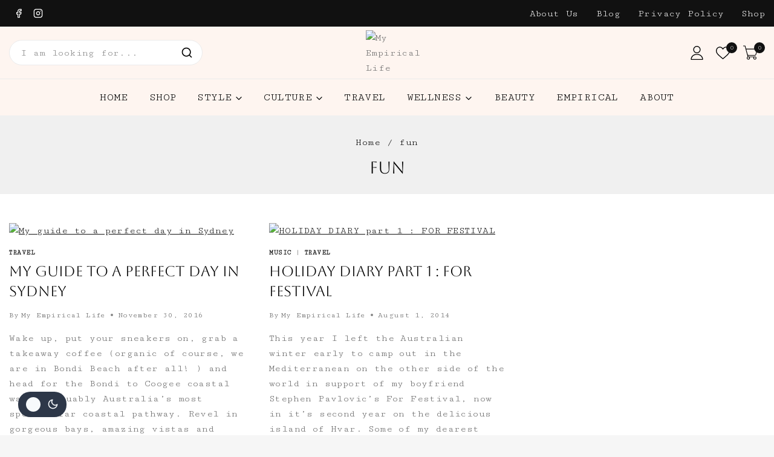

--- FILE ---
content_type: text/css
request_url: https://myempiricallife.com/wp-content/uploads/elementor/css/post-5140.css?ver=1769232083
body_size: 122
content:
.elementor-kit-5140{--e-global-color-primary:#B17014;--e-global-color-secondary:#6B6F05;--e-global-color-text:#7A7A7A;--e-global-color-accent:#66520E;--e-global-color-base1:#111111;--e-global-color-base2:#555555;--e-global-color-base3:#000000;--e-global-color-base4:#666666;--e-global-color-base5:#777777;--e-global-color-base6:#888888;--e-global-color-base7:#f0f0f0;--e-global-color-base8:#f6f6f6;--e-global-color-base9:#ffffff;--e-global-color-3eaba5b:#A85C0ED1;--e-global-color-f23872c:#8D7E27E3;--e-global-typography-primary-font-family:"Roboto";--e-global-typography-primary-font-weight:600;--e-global-typography-secondary-font-family:"Roboto Slab";--e-global-typography-secondary-font-weight:400;--e-global-typography-text-font-family:"Roboto";--e-global-typography-text-font-weight:400;--e-global-typography-accent-font-family:"Roboto";--e-global-typography-accent-font-weight:500;}.elementor-kit-5140.el-is-editing{--global-palette1:#111111;--global-palette2:#555555;--global-palette3:#000000;--global-palette4:#666666;--global-palette5:#777777;--global-palette6:#888888;--global-palette7:#f0f0f0;--global-palette8:#f6f6f6;--global-palette9:#ffffff;}.elementor-kit-5140 button,.elementor-kit-5140 input[type="button"],.elementor-kit-5140 input[type="submit"],.elementor-kit-5140 .elementor-button{background-color:#E9E3D1;}.elementor-section.elementor-section-boxed > .elementor-container{max-width:1140px;}.e-con{--container-max-width:1140px;}.elementor-widget:not(:last-child){--kit-widget-spacing:20px;}.elementor-element{--widgets-spacing:20px 20px;--widgets-spacing-row:20px;--widgets-spacing-column:20px;}{}h1.entry-title{display:var(--page-title-display);}@media(max-width:1024px){.elementor-section.elementor-section-boxed > .elementor-container{max-width:1024px;}.e-con{--container-max-width:1024px;}}@media(max-width:767px){.elementor-section.elementor-section-boxed > .elementor-container{max-width:767px;}.e-con{--container-max-width:767px;}}